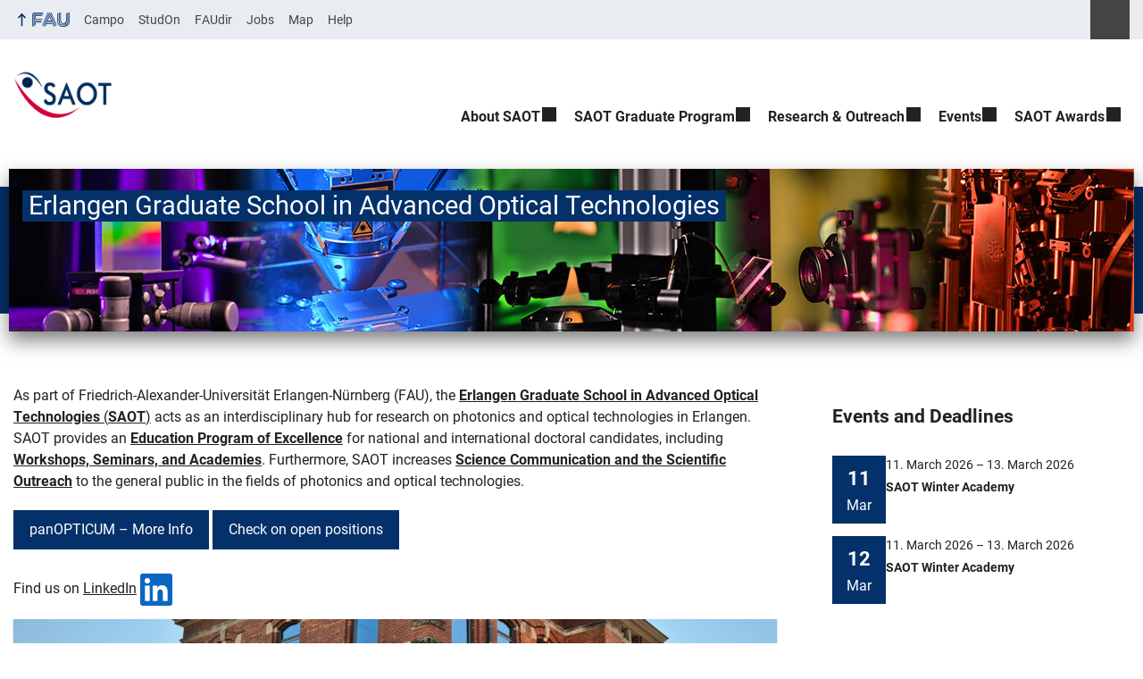

--- FILE ---
content_type: text/html; charset=UTF-8
request_url: https://www.saot.fau.de/
body_size: 14895
content:
<!DOCTYPE html>
<html class="no-js" lang="en-US">
	<head>
		<meta charset="UTF-8">
		<meta name="viewport" content="width=device-width, initial-scale=1.0">
		<title>Erlangen Graduate School in Advanced Optical Technologies</title>
			<style>img:is([sizes="auto" i], [sizes^="auto," i]) { contain-intrinsic-size: 3000px 1500px }</style>
			<link rel="alternate" type="application/rss+xml" title="Erlangen Graduate School in Advanced Optical Technologies - RSS 2.0 Feed" href="https://www.saot.fau.de/feed/">
		
		<!-- The SEO Framework by Sybre Waaijer -->
		<meta name="robots" content="max-snippet:-1,max-image-preview:large,max-video-preview:-1" />
		<link rel="canonical" href="https://www.saot.fau.de/" />
		<meta name="description" content="As part of Friedrich-Alexander-Universität Erlangen-Nürnberg (FAU), the Erlangen Graduate School in Advanced Optical Technologies (SAOT) acts as an…" />
		<meta property="og:type" content="website" />
		<meta property="og:locale" content="en_US" />
		<meta property="og:site_name" content="Erlangen Graduate School in Advanced Optical Technologies" />
		<meta property="og:title" content="Erlangen Graduate School in Advanced Optical Technologies" />
		<meta property="og:description" content="As part of Friedrich-Alexander-Universität Erlangen-Nürnberg (FAU), the Erlangen Graduate School in Advanced Optical Technologies (SAOT) acts as an interdisciplinary hub for research on photonics and…" />
		<meta property="og:url" content="https://www.saot.fau.de/" />
		<meta property="og:image" content="https://www.saot.fau.de/files/2018/10/SAOT.jpg" />
		<meta property="og:image:width" content="1003" />
		<meta property="og:image:height" content="636" />
		<meta name="twitter:card" content="summary_large_image" />
		<meta name="twitter:title" content="Erlangen Graduate School in Advanced Optical Technologies" />
		<meta name="twitter:description" content="As part of Friedrich-Alexander-Universität Erlangen-Nürnberg (FAU), the Erlangen Graduate School in Advanced Optical Technologies (SAOT) acts as an interdisciplinary hub for research on photonics and…" />
		<meta name="twitter:image" content="https://www.saot.fau.de/files/2018/10/SAOT.jpg" />
		<script type="application/ld+json">{"@context":"https://schema.org","@graph":[{"@type":"WebSite","@id":"https://www.saot.fau.de/#/schema/WebSite","url":"https://www.saot.fau.de/","name":"Erlangen Graduate School in Advanced Optical Technologies","inLanguage":"en-US","potentialAction":{"@type":"SearchAction","target":{"@type":"EntryPoint","urlTemplate":"https://www.saot.fau.de/search/{search_term_string}/"},"query-input":"required name=search_term_string"},"publisher":{"@id":"https://www.saot.fau.de/#/schema/Organization"}},{"@type":"WebPage","@id":"https://www.saot.fau.de/","url":"https://www.saot.fau.de/","name":"Erlangen Graduate School in Advanced Optical Technologies","description":"As part of Friedrich-Alexander-Universität Erlangen-Nürnberg (FAU), the Erlangen Graduate School in Advanced Optical Technologies (SAOT) acts as an…","inLanguage":"en-US","isPartOf":{"@id":"https://www.saot.fau.de/#/schema/WebSite"},"breadcrumb":{"@type":"BreadcrumbList","@id":"https://www.saot.fau.de/#/schema/BreadcrumbList","itemListElement":{"@type":"ListItem","position":1,"name":"Erlangen Graduate School in Advanced Optical Technologies"}},"potentialAction":{"@type":"ReadAction","target":"https://www.saot.fau.de/"},"about":{"@id":"https://www.saot.fau.de/#/schema/Organization"}},{"@type":"Organization","@id":"https://www.saot.fau.de/#/schema/Organization","name":"Erlangen Graduate School in Advanced Optical Technologies","url":"https://www.saot.fau.de/","logo":{"@type":"ImageObject","url":"https://www.saot.fau.de/files/2018/11/cropped-SAOT_square_icon-3.png","contentUrl":"https://www.saot.fau.de/files/2018/11/cropped-SAOT_square_icon-3.png","width":1029,"height":557}}]}</script>
		<!-- / The SEO Framework by Sybre Waaijer | 22.41ms meta | 8.51ms boot -->
		
		<link rel="alternate" type="application/rss+xml" title="Erlangen Graduate School in Advanced Optical Technologies &raquo; Feed" href="https://www.saot.fau.de/feed/" />
		<link rel='stylesheet' id='fau-style-css' href='https://www.saot.fau.de/wp-content/themes/FAU-Einrichtungen/style.css?ver=2.6.37' media='all' />
		<link rel='stylesheet' id='fau-style-print-css' href='https://www.saot.fau.de/wp-content/themes/FAU-Einrichtungen/print.css?ver=2.6.37' media='print' />
		<link rel='stylesheet' id='rrze-legal-cookie-css' href='https://www.saot.fau.de/wp-content/plugins/rrze-legal/build/banner.css?ver=2.8.9' media='all' />
		<script src="https://www.saot.fau.de/wp-includes/js/jquery/jquery.min.js?ver=3.7.1" id="jquery-core-js"></script>
		<script src="https://www.saot.fau.de/wp-includes/js/jquery/jquery-migrate.min.js?ver=3.4.1" id="jquery-migrate-js"></script>
		        <style type="text/css">
		            #wpadminbar #wp-admin-bar-wp-logo>.ab-item .ab-icon:before,
		            #wpadminbar .quicklinks li .blavatar:before {
		                content: "\f319";
		                top: 2px;
		            }
		        </style>
		<link rel="dns-prefetch" href="http://www.saot.fau.de" crossorigin>
		<link rel="dns-prefetch" href="https://fau.de" crossorigin>
		<link rel="dns-prefetch" href="https://saot.fau.de" crossorigin>
		<link rel="icon" href="https://www.saot.fau.de/files/2018/11/cropped-SAOT_square_icon-32x32.png" sizes="32x32" />
		<link rel="icon" href="https://www.saot.fau.de/files/2018/11/cropped-SAOT_square_icon-192x192.png" sizes="192x192" />
		<link rel="apple-touch-icon" href="https://www.saot.fau.de/files/2018/11/cropped-SAOT_square_icon-180x180.png" />
		<meta name="msapplication-TileImage" content="https://www.saot.fau.de/files/2018/11/cropped-SAOT_square_icon-270x270.png" />
		<link rel="icon" href="https://www.saot.fau.de/files/2018/11/cropped-SAOT_square_icon-150x150.png" sizes="64x64" />
		<link rel="icon" href="https://www.saot.fau.de/files/2018/11/cropped-SAOT_square_icon-150x150.png" sizes="120x120" />
	</head>
	<body id="top" class="home wp-singular page-template page-template-page-templates page-template-page-start-sub page-template-page-templatespage-start-sub-php page page-id-290 wp-custom-logo wp-embed-responsive wp-theme-FAU-Einrichtungen page-sidebar with-sidebar fau-theme fauorg-fakultaet longtitle slider-autoplay slider-fade blogroll-image-3-2 mainnav-forceclick mainnav-plainview blockeditor-disabled">		<div id="pagewrapper">
			<div id="headerwrapper">
				<nav id="skiplinks" aria-label="Jump links">
					<ul class="jumplinks">
						<li><a href="#maintop" tabindex="0">Skip navigation</a></li>
						<li><a href="#nav" tabindex="0">Skip to navigation</a></li>
						<li><a href="#footer" tabindex="0">Skip to the bottom</a></li>
					</ul>
				</nav>
				<div id="meta">
                    <div class="header-container">
                        <div class="header-row" id="meta-menu">
                            <div class="meta-links-container">
                                <a href="#meta-menu" class="meta-links-trigger meta-links-trigger-open">
                                    <span class="meta-links-trigger-text">Simulate organization breadcrumb open</span>
                                    <span class="meta-links-trigger-icon meta-links-trigger-icon-fau">
                                        <svg height="58" width="153" aria-labelledby="website-title" aria-hidden="true" role="img"><use xlink:href="#fau-logo-2021" class="faubaselogo"/></svg>                                    </span>
                                </a>
                                <a href="#top" class="meta-links-trigger meta-links-trigger-close">
                                    <span class="meta-links-trigger-text">Simulate organization breadcrumb close</span>
                                    <span class="meta-links-trigger-icon"></span>
                                </a>
                            </div>
                            <div class="meta-logo">
                                <div class="branding" itemscope itemtype="http://schema.org/Organization">
                                    <meta itemprop="url" content="https://www.saot.fau.de/files/2018/11/cropped-SAOT_square_icon-3.png"><meta itemprop="name" content="Erlangen Graduate School in Advanced Optical Technologies"><span class="custom-logo-link"><img width="1029" height="557" src="https://www.saot.fau.de/files/2018/11/cropped-SAOT_square_icon-3.png" class="custom-logo" alt="" decoding="async" fetchpriority="high" srcset="https://www.saot.fau.de/files/2018/11/cropped-SAOT_square_icon-3.png 1029w, https://www.saot.fau.de/files/2018/11/cropped-SAOT_square_icon-3-300x162.png 300w, https://www.saot.fau.de/files/2018/11/cropped-SAOT_square_icon-3-768x416.png 768w, https://www.saot.fau.de/files/2018/11/cropped-SAOT_square_icon-3-1024x554.png 1024w, https://www.saot.fau.de/files/2018/11/cropped-SAOT_square_icon-3-277x150.png 277w, https://www.saot.fau.de/files/2018/11/cropped-SAOT_square_icon-3-220x119.png 220w, https://www.saot.fau.de/files/2018/11/cropped-SAOT_square_icon-3-203x110.png 203w, https://www.saot.fau.de/files/2018/11/cropped-SAOT_square_icon-3-140x76.png 140w, https://www.saot.fau.de/files/2018/11/cropped-SAOT_square_icon-3-868x470.png 868w, https://www.saot.fau.de/files/2018/11/cropped-SAOT_square_icon-3-145x78.png 145w" sizes="(max-width: 1029px) 100vw, 1029px" /></span>                                </div>
                            </div>
                        </div>
                        <nav class="meta-links"
                             aria-label="Navigation: More offers">
                            <ul class="orgalist"><li class="fauhome"><a href="https://www.fau.eu"><svg height="16" width="42" aria-labelledby="fau-logo-2021-title-2 fau-logo-2021-desc-2" role="img"><title id="fau-logo-2021-title-2">FAU</title><desc id="fau-logo-2021-desc-2">To the central FAU website</desc><use xlink:href="#fau-logo-2021" class="fau"/></svg></a></li>
</ul>
    <div class="meta-search">
    <div itemscope itemtype="https://schema.org/WebSite">
        <meta itemprop="url" content="/">
        <form itemprop="potentialAction" itemscope itemtype="https://schema.org/SearchAction" id="search-header" role="search" aria-label="Search website" method="get" class="searchform" action="/">
            <label for="headsearchinput">Please enter the search term for searching into the documents of this website:</label>
            <meta itemprop="target" content="/?s={s}">
            <input itemprop="query-input" id="headsearchinput" type="text" value="" name="s" placeholder="Search term" required>
            <input type="hidden" name="post_type[]" value="page"><input type="hidden" name="post_type[]" value="post">            <div class="search-initiate-button"><span class="screen-reader-text">Suche öffnen</span></div>
            <input type="submit" enterkeyhint="search" value="Find">
        </form>
    </div>
</div>

<ul class="meta-nav menu"><li><a data-wpel-link="internal" href="https://campo.fau.de/">Campo</a></li>
<li><a data-wpel-link="internal" href="https://studon.fau.de/">StudOn</a></li>
<li><a data-wpel-link="internal" href="https://faudir.fau.de/">FAUdir</a></li>
<li><a data-wpel-link="internal" href="https://www.jobs.fau.de/">Jobs</a></li>
<li><a data-wpel-link="internal" href="https://karte.fau.de/">Map</a></li>
<li><a data-wpel-link="internal" href="https://www.fau.de/notfall/">Help</a></li>
</ul>
                        </nav>
                    </div>
                </div>
                
                    <header id="header">
                    <div class="header-container">
                        <div class="header-row">
                            <div class="branding" id="logo" itemscope itemtype="http://schema.org/Organization">

                                <p class="sitetitle"><meta itemprop="url" content="https://www.saot.fau.de/files/2018/11/cropped-SAOT_square_icon-3.png"><meta itemprop="name" content="Erlangen Graduate School in Advanced Optical Technologies"><span class="custom-logo-link"><img width="1029" height="557" src="https://www.saot.fau.de/files/2018/11/cropped-SAOT_square_icon-3.png" class="custom-logo" alt="" decoding="async" srcset="https://www.saot.fau.de/files/2018/11/cropped-SAOT_square_icon-3.png 1029w, https://www.saot.fau.de/files/2018/11/cropped-SAOT_square_icon-3-300x162.png 300w, https://www.saot.fau.de/files/2018/11/cropped-SAOT_square_icon-3-768x416.png 768w, https://www.saot.fau.de/files/2018/11/cropped-SAOT_square_icon-3-1024x554.png 1024w, https://www.saot.fau.de/files/2018/11/cropped-SAOT_square_icon-3-277x150.png 277w, https://www.saot.fau.de/files/2018/11/cropped-SAOT_square_icon-3-220x119.png 220w, https://www.saot.fau.de/files/2018/11/cropped-SAOT_square_icon-3-203x110.png 203w, https://www.saot.fau.de/files/2018/11/cropped-SAOT_square_icon-3-140x76.png 140w, https://www.saot.fau.de/files/2018/11/cropped-SAOT_square_icon-3-868x470.png 868w, https://www.saot.fau.de/files/2018/11/cropped-SAOT_square_icon-3-145x78.png 145w" sizes="(max-width: 1029px) 100vw, 1029px" /></span></p>
                            </div>
                                                        <nav class="header-menu" id="nav" aria-label="Main navigation">
                                <a href="#nav" id="mainnav-toggle"><span>Navigation</span></a>
                                <a href="#top" id="mainnav-toggle-close"><span>Navigation close</span></a>
                                <div id="nav-wrapper">
                                <ul class="nav"><li class="level1 has-sub"><a href="https://www.saot.fau.de/about/" class=" menu-item has-sub">About SAOT</a><div class="nav-flyout"><div class="container"><div class="row"><div class="flyout-entries-full column-count-1"><ul class="sub-menu level2"><li><a href="https://www.saot.fau.de/about/overview/" class=" menu-item">Overview</a></li><li><a href="https://www.saot.fau.de/about/academic-profile/" class=" menu-item">Academic Profile</a></li><li><a href="https://www.saot.fau.de/about/management-and-responsibilities/" class=" menu-item">Management and Responsibilities</a></li><li><a href="https://www.saot.fau.de/about/staff/" class=" menu-item">Staff</a></li></ul><a href="https://www.saot.fau.de/about/" class="button-portal">About SAOT</a></div></div></div></div></li><li class="level1 has-sub"><a href="https://www.saot.fau.de/program/" class=" menu-item has-sub">SAOT Graduate Program</a><div class="nav-flyout"><div class="container"><div class="row"><div class="flyout-entries-full column-count-1"><ul class="sub-menu level2"><li><a href="https://www.saot.fau.de/program/program_overview/" class=" menu-item">Program Overview</a></li><li><a href="https://www.saot.fau.de/program/application-and-admission/" class=" menu-item">Application and Admission</a></li><li><a href="https://www.saot.fau.de/program/credit-point-system/" class=" menu-item">Credit Point System</a></li><li><a href="https://www.saot.fau.de/program/mentoring-and-gender-equality/" class=" menu-item">Mentoring and Gender Equality</a></li><li><a href="https://www.saot.fau.de/program/people/" class=" menu-item">People</a></li></ul><a href="https://www.saot.fau.de/program/" class="button-portal">SAOT Graduate Program</a></div></div></div></div></li><li class="level1 has-sub"><a href="https://www.saot.fau.de/research-outreach/" class=" menu-item has-sub">Research &amp; Outreach</a><div class="nav-flyout"><div class="container"><div class="row"><div class="flyout-entries-full column-count-1"><ul class="sub-menu level2"><li><a href="https://www.saot.fau.de/research/saot-science-communication-activities/" class=" menu-item">SAOT Science Communication Activities</a></li><li><a href="https://www.saot.fau.de/research/panopticum/" class=" menu-item">panOPTICUM – Licht und Photonik erleben</a></li><li><a href="https://www.saot.fau.de/research/studiengange/" class=" menu-item">Studiengänge mit Bezug zu Photonik und optischen Technologien</a></li><li><a href="https://www.saot.fau.de/research/publications/" class=" menu-item">SAOT Publications</a></li><li><a href="https://www.saot.fau.de/research/open-positions/" class=" menu-item">Open Positions</a></li></ul><a href="https://www.saot.fau.de/research-outreach/" class="button-portal">Research and Outreach</a></div></div></div></div></li><li class="level1 has-sub"><a href="https://www.saot.fau.de/events_saot/" class=" menu-item has-sub">Events</a><div class="nav-flyout"><div class="container"><div class="row"><div class="flyout-entries-full column-count-1"><ul class="sub-menu level2"><li><a href="https://www.saot.fau.de/events_saot/dates-and-deadlines/" class=" menu-item">Dates and Deadlines</a></li><li><a href="https://www.saot.fau.de/events_saot/upcoming-events/" class=" menu-item">Upcoming Events</a></li><li><a href="https://www.saot.fau.de/events_saot/archive/" class=" menu-item">Archive</a></li></ul><a href="https://www.saot.fau.de/events_saot/" class="button-portal">Events</a></div></div></div></div></li><li class="level1 has-sub"><a href="https://www.saot.fau.de/saot-awards/" class=" menu-item has-sub">SAOT Awards</a><div class="nav-flyout"><div class="container"><div class="row"><div class="flyout-entries-full column-count-1"><ul class="sub-menu level2"><li><a href="https://www.saot.fau.de/saot-awards/young-researcher-award/" class=" menu-item">Young Researcher Award</a></li><li><a href="https://www.saot.fau.de/saot-awards/student-award/" class=" menu-item">Student Award</a></li><li><a href="https://www.saot.fau.de/saot-awards/innovation-award/" class=" menu-item">Innovation Award</a></li><li><a href="https://www.saot.fau.de/saot-awards/award-gallery/" class=" menu-item">Award Gallery</a></li></ul><a href="https://www.saot.fau.de/saot-awards/" class="button-portal">SAOT Awards</a></div></div></div></div></li></ul>                                </div>
                            </nav>
                                                </div>
                    </div>
                </header>
            </div>

    <section id="hero" class="hero-banner">
        <div class="banner" aria-hidden="true" role="presentation">
            <div class="introimg">
                <img src="/files/2022/04/cropped-bannerhp-1260x182.jpg" width="1260" height="182" alt="" srcset="https://www.saot.fau.de/files/2022/04/cropped-bannerhp.jpg 1260w, https://www.saot.fau.de/files/2022/04/cropped-bannerhp-300x43.jpg 300w, https://www.saot.fau.de/files/2022/04/cropped-bannerhp-1024x148.jpg 1024w, https://www.saot.fau.de/files/2022/04/cropped-bannerhp-768x111.jpg 768w, https://www.saot.fau.de/files/2022/04/cropped-bannerhp-480x69.jpg 480w, https://www.saot.fau.de/files/2022/04/cropped-bannerhp-940x136.jpg 940w" sizes="(max-width: 1260px) 100vw, 1260px" loading="lazy">
                <div class="banner-text">
                   <div class="hero-container">
                   <div class="hero-row">

                                              <div class="infobar">				    
                            <p class="sitetitle">Erlangen Graduate School in Advanced Optical Technologies</p>                       </div>
                   </div>		   
                   </div>
                </div>    
            </div>
        </div>
    </section><div id="content" class="start-sub">
    <div class="content-container">
                <div class="content-row">
            <div class="portalpage-content">
                <main>
                    <h1 id="maintop" class="screen-reader-text">
                        Start                    </h1>
                    <p>As part of Friedrich-Alexander-Universität Erlangen-Nürnberg (FAU), the <a href="https://www.saot.fau.de/about/overview/"><strong>Erlangen Graduate School in Advanced Optical Technologies</strong> (<strong>SAOT</strong>)</a> acts as an interdisciplinary hub for research on photonics and optical technologies in Erlangen. SAOT provides an <a href="https://www.saot.fau.de/program/"><strong>Education Program of Excellence</strong></a> for national and international doctoral candidates, including <strong><a href="https://www.saot.fau.de/events_saot/archive/">Workshops, Seminars, and Academies</a></strong>. Furthermore, SAOT increases <a href="https://www.saot.fau.de/research/saot-science-communication-activities/"><strong>Science Communication and the Scientific Outreach</strong></a> to the general public in the fields of photonics and optical technologies.</p>
<p><a class="rrze-elements standard-btn primary-btn" href="https://www.saot.fau.de/panopticum/" style=""><span>panOPTICUM &#8211; More Info</span></a> <a class="rrze-elements standard-btn primary-btn" href="https://www.saot.fau.de/?p=6368" style=""><span>Check on open positions</span></a></p>
<p>Find us on <a href="https://www.linkedin.com/company/saot/">LinkedIn</a> <a href="https://www.linkedin.com/company/saot/" class="media-img media-img"><img decoding="async" class="alignnone wp-image-5265 size-full" src="https://www.saot.fau.de/files/2022/04/path4.png" alt="" width="36" height="36" /></a></p>
<p><img decoding="async" class="aligncenter wp-image-10766 " src="https://www.saot.fau.de/files/2024/09/saot_building_new.jpg" alt="" width="1425" height="239" srcset="https://www.saot.fau.de/files/2024/09/saot_building_new.jpg 2000w, https://www.saot.fau.de/files/2024/09/saot_building_new-300x50.jpg 300w, https://www.saot.fau.de/files/2024/09/saot_building_new-1024x172.jpg 1024w, https://www.saot.fau.de/files/2024/09/saot_building_new-768x129.jpg 768w, https://www.saot.fau.de/files/2024/09/saot_building_new-1536x257.jpg 1536w, https://www.saot.fau.de/files/2024/09/saot_building_new-60x10.jpg 60w, https://www.saot.fau.de/files/2024/09/saot_building_new-140x23.jpg 140w, https://www.saot.fau.de/files/2024/09/saot_building_new-480x80.jpg 480w, https://www.saot.fau.de/files/2024/09/saot_building_new-940x157.jpg 940w" sizes="(max-width: 1425px) 100vw, 1425px" /></p>
<p>&nbsp;</p>
<p>Below, our latest news are listed.</p>
<article class="news-item post has-post-thumbnail" aria-labelledby="aria-13419-23914" itemscope itemtype="http://schema.org/NewsArticle"><h2 id="aria-13419-23914" itemprop="headline"><a itemprop="url" href="/2025/10/28/lange-nacht-der-wissenschaften-2025-panopticum-audimax-br/">Lange Nacht der Wissenschaften 2025: panOPTICUM, Audimax, BR</a></h2><div class="teaser-row"><div class="thumbnailregion"><div aria-hidden="true" role="presentation" class="passpartout" itemprop="image" itemscope itemtype="https://schema.org/ImageObject"><a href="/2025/10/28/lange-nacht-der-wissenschaften-2025-panopticum-audimax-br/" tabindex="-1" class="news-image"><img src="/files/2025/10/panOPTICUM-461x320.jpg" width="461" height="320" alt="Towards entry &quot;Lange Nacht der Wissenschaften 2025: panOPTICUM, Audimax, BR&quot;" srcset="https://www.saot.fau.de/files/2025/10/panOPTICUM-461x320.jpg 461w, https://www.saot.fau.de/files/2025/10/panOPTICUM-300x208.jpg 300w, https://www.saot.fau.de/files/2025/10/panOPTICUM-1024x711.jpg 1024w, https://www.saot.fau.de/files/2025/10/panOPTICUM-768x533.jpg 768w, https://www.saot.fau.de/files/2025/10/panOPTICUM-60x42.jpg 60w, https://www.saot.fau.de/files/2025/10/panOPTICUM-346x240.jpg 346w, https://www.saot.fau.de/files/2025/10/panOPTICUM-677x470.jpg 677w, https://www.saot.fau.de/files/2025/10/panOPTICUM.jpg 1380w" sizes="(max-width: 461px) 100vw, 461px" itemprop="thumbnailUrl" loading="lazy"></a><meta itemprop="url" content="https://www.saot.fau.de/files/2025/10/panOPTICUM-461x320.jpg"><meta itemprop="width" content="480"><meta itemprop="height" content="320"></div></div><div class="teaserregion"><p itemprop="description">At the Long Night of Sciences last Saturday, SAOT was involved threefold:

More than 600 people visited our panOPTICUM to learn about photonics and optical technologies. We were honored to welcome Bavarian Minister of the Interior Joachim Herrmann as a special guest. Thank you all for your curiosi...</p></div></div><meta itemprop="author" content="SAOT - Erlangen Graduate School in Advanced Optical Technologies "><div class="news-meta"><span class="news-meta-date" itemprop="datePublished" content="2025-10-28T14:42:35+01:00"> 28. October 2025 </span><span class="news-meta-categories"> Category: <a href="https://www.saot.fau.de/category/news/">News</a></span> <div class="continue"><a aria-hidden="true" tabindex="-1" class="read-more-link" href="/2025/10/28/lange-nacht-der-wissenschaften-2025-panopticum-audimax-br/" title="Lange Nacht der Wissenschaften 2025: panOPTICUM, Audimax, BR">Continue</a></div></div><div itemprop="publisher" itemscope itemtype="https://schema.org/Organization"><meta itemprop="name" content="Erlangen Graduate School in Advanced Optical Technologies"><meta itemprop="url" content="https://www.saot.fau.de/"></div></article><article class="news-item post has-post-thumbnail" aria-labelledby="aria-12910-15957" itemscope itemtype="http://schema.org/NewsArticle"><h2 id="aria-12910-15957" itemprop="headline"><a itemprop="url" href="/2025/08/07/saot-summer-academy-2025-in-waischenfeld/">SAOT Summer Academy 2025 in Waischenfeld</a></h2><div class="teaser-row"><div class="thumbnailregion"><div aria-hidden="true" role="presentation" class="passpartout" itemprop="image" itemscope itemtype="https://schema.org/ImageObject"><a href="/2025/08/07/saot-summer-academy-2025-in-waischenfeld/" tabindex="-1" class="news-image"><img src="/files/2025/08/IMG_4746-1-427x320.jpg" width="427" height="320" alt="Towards entry &quot;SAOT Summer Academy 2025 in Waischenfeld&quot;" srcset="https://www.saot.fau.de/files/2025/08/IMG_4746-1-427x320.jpg 427w, https://www.saot.fau.de/files/2025/08/IMG_4746-1-300x225.jpg 300w, https://www.saot.fau.de/files/2025/08/IMG_4746-1-1024x768.jpg 1024w, https://www.saot.fau.de/files/2025/08/IMG_4746-1-768x576.jpg 768w, https://www.saot.fau.de/files/2025/08/IMG_4746-1-1536x1152.jpg 1536w, https://www.saot.fau.de/files/2025/08/IMG_4746-1-2048x1536.jpg 2048w, https://www.saot.fau.de/files/2025/08/IMG_4746-1-60x45.jpg 60w, https://www.saot.fau.de/files/2025/08/IMG_4746-1-320x240.jpg 320w, https://www.saot.fau.de/files/2025/08/IMG_4746-1-627x470.jpg 627w" sizes="(max-width: 427px) 100vw, 427px" itemprop="thumbnailUrl" loading="lazy"></a><meta itemprop="url" content="https://www.saot.fau.de/files/2025/08/IMG_4746-1-427x320.jpg"><meta itemprop="width" content="480"><meta itemprop="height" content="320"></div></div><div class="teaserregion"><p itemprop="description">The SAOT Summer Academy 2025 brought together bright minds in the stunning landscape of Franconian Switzerland for a week of cutting-edge science and adventure. A standout moment was Dr. Rose Mary’s course, “Femtosecond Laser Micromachining: From Fundamentals to Applications,” which brilliantly brid...</p></div></div><meta itemprop="author" content="SAOT - Erlangen Graduate School in Advanced Optical Technologies "><div class="news-meta"><span class="news-meta-date" itemprop="datePublished" content="2025-08-07T15:34:41+02:00"> 7. August 2025 </span><span class="news-meta-categories"> Category: <a href="https://www.saot.fau.de/category/news/">News</a></span> <div class="continue"><a aria-hidden="true" tabindex="-1" class="read-more-link" href="/2025/08/07/saot-summer-academy-2025-in-waischenfeld/" title="SAOT Summer Academy 2025 in Waischenfeld">Continue</a></div></div><div itemprop="publisher" itemscope itemtype="https://schema.org/Organization"><meta itemprop="name" content="Erlangen Graduate School in Advanced Optical Technologies"><meta itemprop="url" content="https://www.saot.fau.de/"></div></article><article class="news-item post has-post-thumbnail" aria-labelledby="aria-12693-19168" itemscope itemtype="http://schema.org/NewsArticle"><h2 id="aria-12693-19168" itemprop="headline"><a itemprop="url" href="/2025/07/01/prism-summer-school-2025/">PRISM Summer School 2025</a></h2><div class="teaser-row"><div class="thumbnailregion"><div aria-hidden="true" role="presentation" class="passpartout" itemprop="image" itemscope itemtype="https://schema.org/ImageObject"><a href="/2025/07/01/prism-summer-school-2025/" tabindex="-1" class="news-image"><img src="/files/2025/07/SuSc2025-473x320.jpg" width="473" height="320" alt="Towards entry &quot;PRISM Summer School 2025&quot;" srcset="https://www.saot.fau.de/files/2025/07/SuSc2025-473x320.jpg 473w, https://www.saot.fau.de/files/2025/07/SuSc2025-300x203.jpg 300w, https://www.saot.fau.de/files/2025/07/SuSc2025-1024x692.jpg 1024w, https://www.saot.fau.de/files/2025/07/SuSc2025-768x519.jpg 768w, https://www.saot.fau.de/files/2025/07/SuSc2025-60x41.jpg 60w, https://www.saot.fau.de/files/2025/07/SuSc2025-140x95.jpg 140w, https://www.saot.fau.de/files/2025/07/SuSc2025-355x240.jpg 355w, https://www.saot.fau.de/files/2025/07/SuSc2025-695x470.jpg 695w, https://www.saot.fau.de/files/2025/07/SuSc2025.jpg 1500w" sizes="(max-width: 473px) 100vw, 473px" itemprop="thumbnailUrl" loading="lazy"></a><meta itemprop="url" content="https://www.saot.fau.de/files/2025/07/SuSc2025-473x320.jpg"><meta itemprop="width" content="480"><meta itemprop="height" content="320"></div></div><div class="teaserregion"><p itemprop="description">Erlangen, June 2025 – This year’s Summer School offered a dynamic platform for cultural and academic exchange between doctoral candidates from the Erlangen Graduate School in Advanced Optical Technologies (SAOT) and their fellow researchers from Princeton, Rowan, and Rutgers universities in the USA....</p></div></div><meta itemprop="author" content="SAOT - Erlangen Graduate School in Advanced Optical Technologies "><div class="news-meta"><span class="news-meta-date" itemprop="datePublished" content="2025-07-01T09:40:10+02:00"> 1. July 2025 </span><span class="news-meta-categories"> Category: <a href="https://www.saot.fau.de/category/news/">News</a></span> <div class="continue"><a aria-hidden="true" tabindex="-1" class="read-more-link" href="/2025/07/01/prism-summer-school-2025/" title="PRISM Summer School 2025">Continue</a></div></div><div itemprop="publisher" itemscope itemtype="https://schema.org/Organization"><meta itemprop="name" content="Erlangen Graduate School in Advanced Optical Technologies"><meta itemprop="url" content="https://www.saot.fau.de/"></div></article><article class="news-item post has-post-thumbnail" aria-labelledby="aria-11928-22097" itemscope itemtype="http://schema.org/NewsArticle"><h2 id="aria-11928-22097" itemprop="headline"><a itemprop="url" href="/2025/02/25/saot-winter-academy-2025-in-munich/">SAOT Winter Academy 2025 in Munich</a></h2><div class="teaser-row"><div class="thumbnailregion"><div aria-hidden="true" role="presentation" class="passpartout" itemprop="image" itemscope itemtype="https://schema.org/ImageObject"><a href="/2025/02/25/saot-winter-academy-2025-in-munich/" tabindex="-1" class="news-image"><img src="/files/2025/02/IMG_2445-427x320.jpg" width="427" height="320" alt="Towards entry &quot;SAOT Winter Academy 2025 in Munich&quot;" srcset="https://www.saot.fau.de/files/2025/02/IMG_2445-427x320.jpg 427w, https://www.saot.fau.de/files/2025/02/IMG_2445-300x225.jpg 300w, https://www.saot.fau.de/files/2025/02/IMG_2445-1024x768.jpg 1024w, https://www.saot.fau.de/files/2025/02/IMG_2445-768x576.jpg 768w, https://www.saot.fau.de/files/2025/02/IMG_2445-60x45.jpg 60w, https://www.saot.fau.de/files/2025/02/IMG_2445-140x105.jpg 140w, https://www.saot.fau.de/files/2025/02/IMG_2445-320x240.jpg 320w, https://www.saot.fau.de/files/2025/02/IMG_2445-627x470.jpg 627w, https://www.saot.fau.de/files/2025/02/IMG_2445.jpg 1333w" sizes="(max-width: 427px) 100vw, 427px" itemprop="thumbnailUrl" loading="lazy"></a><meta itemprop="url" content="https://www.saot.fau.de/files/2025/02/IMG_2445-427x320.jpg"><meta itemprop="width" content="480"><meta itemprop="height" content="320"></div></div><div class="teaserregion"><p itemprop="description">Our week at the SAOT Winter Academy in Munich was completed, and we want to take a moment to express our sincere gratitude to all of you who participated! We hope you’ve found the course both informative and engaging, enjoyed the collaborative group activities, and had the chance to connect with fel...</p></div></div><meta itemprop="author" content="SAOT - Erlangen Graduate School in Advanced Optical Technologies "><div class="news-meta"><span class="news-meta-date" itemprop="datePublished" content="2025-02-25T16:16:42+01:00"> 25. February 2025 </span><span class="news-meta-categories"> Category: <a href="https://www.saot.fau.de/category/news/">News</a></span> <div class="continue"><a aria-hidden="true" tabindex="-1" class="read-more-link" href="/2025/02/25/saot-winter-academy-2025-in-munich/" title="SAOT Winter Academy 2025 in Munich">Continue</a></div></div><div itemprop="publisher" itemscope itemtype="https://schema.org/Organization"><meta itemprop="name" content="Erlangen Graduate School in Advanced Optical Technologies"><meta itemprop="url" content="https://www.saot.fau.de/"></div></article><article class="news-item post has-post-thumbnail" aria-labelledby="aria-11854-14024" itemscope itemtype="http://schema.org/NewsArticle"><h2 id="aria-11854-14024" itemprop="headline"><a itemprop="url" href="/2025/02/13/fauwissenwollen-quantum-physics-panopticum/">#FAUwissenwollen: Quantum physics @ panOPTICUM</a></h2><div class="teaser-row"><div class="thumbnailregion"><div aria-hidden="true" role="presentation" class="passpartout" itemprop="image" itemscope itemtype="https://schema.org/ImageObject"><a href="/2025/02/13/fauwissenwollen-quantum-physics-panopticum/" tabindex="-1" class="news-image"><img src="/files/2025/02/panOPTICUM2-427x320.jpeg" width="427" height="320" alt="Towards entry &quot;#FAUwissenwollen: Quantum physics @ panOPTICUM&quot;" srcset="https://www.saot.fau.de/files/2025/02/panOPTICUM2-427x320.jpeg 427w, https://www.saot.fau.de/files/2025/02/panOPTICUM2-300x225.jpeg 300w, https://www.saot.fau.de/files/2025/02/panOPTICUM2-1024x768.jpeg 1024w, https://www.saot.fau.de/files/2025/02/panOPTICUM2-768x576.jpeg 768w, https://www.saot.fau.de/files/2025/02/panOPTICUM2-1536x1152.jpeg 1536w, https://www.saot.fau.de/files/2025/02/panOPTICUM2-60x45.jpeg 60w, https://www.saot.fau.de/files/2025/02/panOPTICUM2-140x105.jpeg 140w, https://www.saot.fau.de/files/2025/02/panOPTICUM2-320x240.jpeg 320w, https://www.saot.fau.de/files/2025/02/panOPTICUM2-627x470.jpeg 627w, https://www.saot.fau.de/files/2025/02/panOPTICUM2.jpeg 2048w" sizes="(max-width: 427px) 100vw, 427px" itemprop="thumbnailUrl" loading="lazy"></a><meta itemprop="url" content="https://www.saot.fau.de/files/2025/02/panOPTICUM2-427x320.jpeg"><meta itemprop="width" content="480"><meta itemprop="height" content="320"></div></div><div class="teaserregion"><p itemprop="description">How did quantum physics evolve? Last Monday in our panOPTICUM, more than 150 guests joined us on our journey to the origins of quantum theory more than 100 years ago. Curious? See the video below:




&nbsp;

</p></div></div><meta itemprop="author" content="SAOT - Erlangen Graduate School in Advanced Optical Technologies "><div class="news-meta"><span class="news-meta-date" itemprop="datePublished" content="2025-02-13T11:37:03+01:00"> 13. February 2025 </span><span class="news-meta-categories"> Category: <a href="https://www.saot.fau.de/category/news/">News</a></span> <div class="continue"><a aria-hidden="true" tabindex="-1" class="read-more-link" href="/2025/02/13/fauwissenwollen-quantum-physics-panopticum/" title="#FAUwissenwollen: Quantum physics @ panOPTICUM">Continue</a></div></div><div itemprop="publisher" itemscope itemtype="https://schema.org/Organization"><meta itemprop="name" content="Erlangen Graduate School in Advanced Optical Technologies"><meta itemprop="url" content="https://www.saot.fau.de/"></div></article><div class="news-more-links">
	<a class="news-more" href="https://www.saot.fau.de/category/news/">Older Posts</a><a class="news-rss" href="https://www.saot.fau.de/category/news/feed/">RSS</a></div>
                    </main>

            </div>
                    <aside class="portalpage-sidebar" aria-label="Sidebar">
        <div class="widget">
<h2>Events and Deadlines</h2>
<p><div class="rrze-calendar"><ul class="events-list"><li class="event-item" itemscope itemtype="https://schema.org/Event"><div class="event-date"><div class="day-month"><div class="day">11</div><div class="month">Mar</div></div></div><div class="event-info"><div class="event-time">11. March 2026 &ndash; 13. March 2026</div><div class="event-title" itemprop="name"><a href="https://www.saot.fau.de/events/saot-winter-academy/">SAOT Winter Academy</a></div><div class="event-location"></div><meta itemprop="startDate" content="2026-03-10T23:00:00+00:00" /><meta itemprop="endDate" content="2026-03-12T23:00:00+00:00" /></div></li><li class="event-item" itemscope itemtype="https://schema.org/Event"><div class="event-date"><div class="day-month"><div class="day">12</div><div class="month">Mar</div></div></div><div class="event-info"><div class="event-time">11. March 2026 &ndash; 13. March 2026</div><div class="event-title" itemprop="name"><a href="https://www.saot.fau.de/events/saot-winter-academy/">SAOT Winter Academy</a></div><div class="event-location"></div><meta itemprop="startDate" content="2026-03-10T23:00:00+00:00" /><meta itemprop="endDate" content="2026-03-12T23:00:00+00:00" /></div></li></ul></div></p>
</div>
<div class="widget quicklinks">
<h2>Quick Links</h2>
<ul>
	<li><a href="https://www.maot.studium.fau.de/">MAOT</a></li>
	<li><a href="https://www.fau.de/graduiertenzentrum/">FAU Graduate Center</a></li>
	<li><a href="http://www.sz.uni-erlangen.de/">FAU Language Center</a></li>
	<li><a href="https://www.familienservice.fau.de/">FAU Family Service</a></li>
</ul>
</div>
        </aside>
        


        </div>
       <hr><nav aria-label="Partners" class="imagelink slide dots adaptiveHeight"><div class="imagelink-container  slider-for-2108959303"><div class="slick-item"><a rel="nofollow" href="https://www.aot-tp.tf.fau.de/"><img src="/files/2018/11/AOT-TP.png" width="1375" height="520" alt="AOT-TP" srcset="https://www.saot.fau.de/files/2018/11/AOT-TP.png 1375w, https://www.saot.fau.de/files/2018/11/AOT-TP-300x113.png 300w, https://www.saot.fau.de/files/2018/11/AOT-TP-768x290.png 768w, https://www.saot.fau.de/files/2018/11/AOT-TP-1024x387.png 1024w, https://www.saot.fau.de/files/2018/11/AOT-TP-220x83.png 220w, https://www.saot.fau.de/files/2018/11/AOT-TP-140x53.png 140w, https://www.saot.fau.de/files/2018/11/AOT-TP-940x355.png 940w, https://www.saot.fau.de/files/2018/11/AOT-TP-145x55.png 145w" sizes="(max-width: 1375px) 100vw, 1375px" loading="lazy"></a></div><div class="slick-item"><a rel="nofollow" href="https://www.mentoring.fau.de/"><img src="/files/2018/11/ariadne.jpg" width="1344" height="1332" alt="Ariadne" srcset="https://www.saot.fau.de/files/2018/11/ariadne.jpg 1344w, https://www.saot.fau.de/files/2018/11/ariadne-150x150.jpg 150w, https://www.saot.fau.de/files/2018/11/ariadne-300x297.jpg 300w, https://www.saot.fau.de/files/2018/11/ariadne-768x761.jpg 768w, https://www.saot.fau.de/files/2018/11/ariadne-1024x1015.jpg 1024w, https://www.saot.fau.de/files/2018/11/ariadne-151x150.jpg 151w, https://www.saot.fau.de/files/2018/11/ariadne-148x147.jpg 148w, https://www.saot.fau.de/files/2018/11/ariadne-111x110.jpg 111w, https://www.saot.fau.de/files/2018/11/ariadne-202x200.jpg 202w, https://www.saot.fau.de/files/2018/11/ariadne-474x470.jpg 474w, https://www.saot.fau.de/files/2018/11/ariadne-121x120.jpg 121w" sizes="(max-width: 1344px) 100vw, 1344px" loading="lazy"></a></div><div class="slick-item"><a rel="nofollow" href="https://www.blz.org/index.php?id=home"><img src="/files/2018/11/blz.jpg" width="270" height="140" alt="BLZ" srcset="https://www.saot.fau.de/files/2018/11/blz.jpg 270w, https://www.saot.fau.de/files/2018/11/blz-220x114.jpg 220w, https://www.saot.fau.de/files/2018/11/blz-212x110.jpg 212w, https://www.saot.fau.de/files/2018/11/blz-140x73.jpg 140w, https://www.saot.fau.de/files/2018/11/blz-145x75.jpg 145w" sizes="(max-width: 270px) 100vw, 270px" loading="lazy"></a></div><div class="slick-item"><a rel="nofollow" href="https://www.familienservice.fau.de/"><img src="/files/2018/11/familienservice.gif" width="232" height="90" alt="Familienservice" loading="lazy"></a></div><div class="slick-item"><a rel="nofollow" href="https://www.familienservice.fau.de/"><img src="/files/2020/02/F3G_Logo_blau.jpg" width="843" height="741" alt="F3G" srcset="https://www.saot.fau.de/files/2020/02/F3G_Logo_blau.jpg 843w, https://www.saot.fau.de/files/2020/02/F3G_Logo_blau-300x264.jpg 300w, https://www.saot.fau.de/files/2020/02/F3G_Logo_blau-768x675.jpg 768w, https://www.saot.fau.de/files/2020/02/F3G_Logo_blau-273x240.jpg 273w, https://www.saot.fau.de/files/2020/02/F3G_Logo_blau-364x320.jpg 364w, https://www.saot.fau.de/files/2020/02/F3G_Logo_blau-535x470.jpg 535w" sizes="(max-width: 843px) 100vw, 843px" loading="lazy"></a></div><div class="slick-item"><a rel="nofollow" href="https://www.fau.de/graduiertenzentrum/"><img src="/files/2018/11/graduate_center.jpg" width="458" height="229" alt="Graduate Center" srcset="https://www.saot.fau.de/files/2018/11/graduate_center.jpg 458w, https://www.saot.fau.de/files/2018/11/graduate_center-300x150.jpg 300w, https://www.saot.fau.de/files/2018/11/graduate_center-220x110.jpg 220w, https://www.saot.fau.de/files/2018/11/graduate_center-140x70.jpg 140w, https://www.saot.fau.de/files/2018/11/graduate_center-145x73.jpg 145w" sizes="(max-width: 458px) 100vw, 458px" loading="lazy"></a></div><div class="slick-item"><a rel="nofollow" href="https://de-de.facebook.com/hbaromegaerlangen/?ref=page_internal"><img src="/files/2018/11/hbar.gif" width="460" height="164" alt="HBAR" loading="lazy"></a></div><div class="slick-item"><a rel="nofollow" href="https://www.iisb.fraunhofer.de/"><img src="/files/2018/11/iisb.jpg" width="422" height="119" alt="IISB" srcset="https://www.saot.fau.de/files/2018/11/iisb.jpg 422w, https://www.saot.fau.de/files/2018/11/iisb-300x85.jpg 300w, https://www.saot.fau.de/files/2018/11/iisb-220x62.jpg 220w, https://www.saot.fau.de/files/2018/11/iisb-140x39.jpg 140w, https://www.saot.fau.de/files/2018/11/iisb-145x41.jpg 145w" sizes="(max-width: 422px) 100vw, 422px" loading="lazy"></a></div><div class="slick-item"><a rel="nofollow" href="http://www.sz.uni-erlangen.de/"><img src="/files/2018/11/language_center.jpg" width="283" height="93" alt="Language Center" srcset="https://www.saot.fau.de/files/2018/11/language_center.jpg 283w, https://www.saot.fau.de/files/2018/11/language_center-220x72.jpg 220w, https://www.saot.fau.de/files/2018/11/language_center-140x46.jpg 140w, https://www.saot.fau.de/files/2018/11/language_center-145x48.jpg 145w" sizes="(max-width: 283px) 100vw, 283px" loading="lazy"></a></div><div class="slick-item"><a rel="nofollow" href="https://www.lia.org/"><img src="/files/2018/11/lia.jpg" width="800" height="193" alt="LIA" srcset="https://www.saot.fau.de/files/2018/11/lia.jpg 800w, https://www.saot.fau.de/files/2018/11/lia-300x72.jpg 300w, https://www.saot.fau.de/files/2018/11/lia-768x185.jpg 768w, https://www.saot.fau.de/files/2018/11/lia-220x53.jpg 220w, https://www.saot.fau.de/files/2018/11/lia-140x34.jpg 140w, https://www.saot.fau.de/files/2018/11/lia-145x35.jpg 145w" sizes="(max-width: 800px) 100vw, 800px" loading="lazy"></a></div><div class="slick-item"><a rel="nofollow" href="https://www.maot.studium.fau.de/"><img src="/files/2018/11/MAOT.gif" width="252" height="154" alt="MAOT" loading="lazy"></a></div><div class="slick-item"><a rel="nofollow" href="https://www.mpl.mpg.de"><img src="/files/2018/11/mpl.jpg" width="525" height="394" alt="MPL" srcset="https://www.saot.fau.de/files/2018/11/mpl.jpg 525w, https://www.saot.fau.de/files/2018/11/mpl-300x225.jpg 300w, https://www.saot.fau.de/files/2018/11/mpl-200x150.jpg 200w, https://www.saot.fau.de/files/2018/11/mpl-196x147.jpg 196w, https://www.saot.fau.de/files/2018/11/mpl-147x110.jpg 147w, https://www.saot.fau.de/files/2018/11/mpl-266x200.jpg 266w, https://www.saot.fau.de/files/2018/11/mpl-140x105.jpg 140w, https://www.saot.fau.de/files/2018/11/mpl-145x109.jpg 145w" sizes="(max-width: 525px) 100vw, 525px" loading="lazy"></a></div><div class="slick-item"><a rel="nofollow" href="http://spie.org/x1742.xml?chapter_id=1046971"><img src="/files/2018/11/spie.jpg" width="500" height="164" alt="SPIE" srcset="https://www.saot.fau.de/files/2018/11/spie.jpg 500w, https://www.saot.fau.de/files/2018/11/spie-300x98.jpg 300w, https://www.saot.fau.de/files/2018/11/spie-220x72.jpg 220w, https://www.saot.fau.de/files/2018/11/spie-140x46.jpg 140w, https://www.saot.fau.de/files/2018/11/spie-145x48.jpg 145w" sizes="(max-width: 500px) 100vw, 500px" loading="lazy"></a></div><div class="slick-item"><a rel="nofollow" href="https://www.stmwk.bayern.de/"><img src="/files/2020/04/logo_stmwk.jpg" width="344" height="146" alt="StMWK" srcset="https://www.saot.fau.de/files/2020/04/logo_stmwk.jpg 344w, https://www.saot.fau.de/files/2020/04/logo_stmwk-300x127.jpg 300w" sizes="(max-width: 344px) 100vw, 344px" loading="lazy"></a></div><div class="slick-item"><a rel="nofollow" href="https://www.zae-bayern.de/index.php"><img src="/files/2018/11/zae.jpg" width="273" height="273" alt="ZAE" srcset="https://www.saot.fau.de/files/2018/11/zae.jpg 273w, https://www.saot.fau.de/files/2018/11/zae-150x150.jpg 150w, https://www.saot.fau.de/files/2018/11/zae-147x147.jpg 147w, https://www.saot.fau.de/files/2018/11/zae-110x110.jpg 110w, https://www.saot.fau.de/files/2018/11/zae-200x200.jpg 200w, https://www.saot.fau.de/files/2018/11/zae-120x120.jpg 120w" sizes="(max-width: 273px) 100vw, 273px" loading="lazy"></a></div></div></nav>    </div>
</div>


	<footer id="footer">
		<div class="container">
            

			<div class="footer-row">
				<div class="footer-logo fau">
					<svg height="55" width="144"><use xlink:href="#fau-logo-2021" class="fau-logo-footer"/></svg>				</div>
				<div class="footer-address">
					<address itemscope itemtype="http://schema.org/PostalAddress">
						<meta itemprop="name" content="SAOT - Erlangen Graduate School in Advanced Optical Technologies ">
						<span>SAOT - Erlangen Graduate School in Advanced Optical Technologies</span><br>
						<span itemprop="streetAddress">Konrad-Zuse-Straße 3</span><br>
						<span itemprop="postalCode">91052</span> <span itemprop="addressLocality">Erlangen</span><br>
						<span itemprop="addressCountry"></span>   
					</address>
			   	</div>
		    <div class="footer-meta">
			<nav aria-label="Contact, imprint and additional information">
			    <ul id="footer-nav" class="menu"><li class="tos menu-item menu-item-type-custom menu-item-object-custom menu-item-4654"><a href="https://www.saot.fau.de/imprint">Imprint</a></li>
<li class="tos menu-item menu-item-type-custom menu-item-object-custom menu-item-4655"><a href="https://www.saot.fau.de/privacy">Privacy</a></li>
<li class="tos menu-item menu-item-type-custom menu-item-object-custom menu-item-4656"><a href="https://www.saot.fau.de/accessibility">Accessibility</a></li>
<li class="menu-item menu-item-type-post_type menu-item-object-page menu-item-4657"><a href="https://www.saot.fau.de/contact-and-find-us/">Contact and Find Us</a></li>
<li class="menu-item menu-item-type-post_type menu-item-object-page menu-item-4658"><a href="https://www.saot.fau.de/press-and-downloads/">Press and Downloads</a></li>
</ul>			</nav>
			<nav class="svg-socialmedia round hoverbg" aria-label="Social media"><div itemscope itemtype="http://schema.org/Organization"><meta itemprop="name" content="Erlangen Graduate School in Advanced Optical Technologies"><meta itemprop="url" content="https://www.saot.fau.de/"><ul><li class="social-facebook"><a data-wpel-link="internal" itemprop="sameAs" href="https://de-de.facebook.com/Uni.Erlangen.Nuernberg">Facebook</a></li><li class="social-iconbyurl"><a data-wpel-link="internal" itemprop="sameAs" href="https://www.saot.fau.de/feed/">RSS Feed</a></li><li class="social-twitter"><a data-wpel-link="internal" itemprop="sameAs" href="https://twitter.com/UniFAU">Twitter</a></li><li class="social-xing"><a data-wpel-link="internal" itemprop="sameAs" href="https://www.xing.com/net/alumnifau">Xing</a></li></ul></div></nav>		    </div>
		</div>
	    </div>
	    <a href="#pagewrapper" class="top-link"><span class="arrow-up"></span><span class="screen-reader-text">Up</span></a>
	</footer>
    </div> 
	<script type="speculationrules">
{"prefetch":[{"source":"document","where":{"and":[{"href_matches":"\/*"},{"not":{"href_matches":["\/wp-*.php","\/wp-admin\/*","\/files\/*","\/wp-content\/*","\/wp-content\/plugins\/*","\/wp-content\/themes\/FAU-Einrichtungen\/*","\/*\\?(.+)"]}},{"not":{"selector_matches":"a[rel~=\"nofollow\"]"}},{"not":{"selector_matches":".no-prefetch, .no-prefetch a"}}]},"eagerness":"conservative"}]}
</script>

<svg class="fau-svg-definitions" version="1.1" xmlns="http://www.w3.org/2000/svg" xmlns:xlink="http://www.w3.org/1999/xlink">
	<symbol id="fau-logo-2021" viewBox="0 0 479 183"><g id="Logo" transform="matrix(1 0 0 1 0 -2)"><path d="M0 19.1 L9.3 9.8 L9.3 178.1 L0 178.1 Z M27.8 11.3 L139 11.3 L139 2 L18.5 2 L18.5 11.3 L18.5 113.3 L120.9 113.3 L120.9 104 L27.8 104 Z M134.9 85.4 L46.3 85.4 L46.3 48.3 L122 48.3 L131.3 39 L46.3 39 L46.3 29.7 L139 29.7 L139 20.4 L46.3 20.4 L37 20.4 L37 94.5 L125.6 94.5 Z M18.5 127.1 L18.5 178.1 L27.8 178.1 L27.8 131.8 L37.1 131.8 L37.1 170.4 L46.4 161.1 L46.4 131.8 L121 131.8 L121 122.5 L18.5 122.5 Z M469.8 2 L469.8 108.6 C469.8 133.4 458.7 154.7 432.9 171.1 L432.7 170.8 C449.7 157.3 460.5 140.1 460.5 117.7 L460.5 2 L451.2 2 L451.2 117.5 C451.2 150.8 424.2 175.7 391 175.7 C357.8 175.7 330.8 150.7 330.8 117.5 L330.8 9.8 L321.5 19.1 L321.5 117.8 C321.5 156.2 352.6 185 391 185 C391.9 185 400.3 185 400.3 185 C438.1 185 479.1 157.1 479.1 108.8 C479.1 108.8 479.1 2.1 479.1 2.1 L469.8 2.1 Z M391 166.5 C419.1 166.5 442 145.7 442 117.5 L442 117.5 L442 9.8 L432.7 19.1 L432.7 108.6 C432.7 126.5 418.2 138.7 400.3 138.7 C382.4 138.7 367.9 126.5 367.9 108.6 L367.9 2 L358.6 2 L358.6 108.6 C358.6 131.6 377.3 148 400.3 148 C409.7 148 421.2 143.3 428.9 135.2 L429.1 135.5 C421.8 149 408.4 157.3 391 157.3 C368.1 157.3 349.5 140.7 349.3 117.9 L349.3 117.9 L349.3 2 L340 2 L340 117.9 L340 117.9 C340.2 145.8 363 166.5 391 166.5 Z M185.1 122.5 L161.7 178.1 L171 178.1 L171 178.1 L171 178.1 L182.7 150.3 L261.2 150.3 L272.9 178.1 L282.2 178.1 L266.5 141 L186.5 141 L190.4 131.7 L271.8 131.7 L291.3 178 L300.6 178 L277.2 122.4 L185.1 122.4 Z M198.7 2 L130.6 163.6 L136.5 171.6 L208 2 Z M235.8 2 L307.2 171.6 L313.1 163.6 L245 2 Z M179.7 113.2 L152.3 178.1 L143 178.1 L212.6 13 L250.9 103.9 L260.2 103.9 L217.2 2 L226.5 2 L273.3 113.2 Z M221.9 57.1 L202.1 104 L241.6 104 Z M183.6 104 L192.9 104 L217.3 46.1 L212.7 35.1 Z"/></g></symbol>
</svg>
<script type="text/javascript">jQuery(document).ready(function($) {$('.slider-for-2108959303').slick({ slidesToScroll: 1, focusOnSelect: true, adaptiveHeight: true, slidesToShow: 4, dots: true, autoplay: false, responsive: [{ breakpoint: 768, settings: {arrows: false,slidesToShow: 3 }},{breakpoint: 480,settings: {arrows: false,slidesToShow: 1 }}]});
});</script><!--googleoff: all-->
<div data-nosnippet><script id="RRZELegalBannerWrap" type="text/template"><div id="RRZELegalBanner" class="RRZELegal" role="dialog" aria-labelledby="BannerTextHeadline" aria-describedby="BannerTextDescription" aria-modal="true"> <div class="middle-center" style="display: none;"> <div class="_rrzelegal-box-wrap"> <div class="_rrzelegal-box _rrzelegal-box-advanced"> <div class="cookie-box"> <div class="container"> <div class="row"> <div class="col-12"> <div class="_rrzelegal-flex-center"> <span role="heading" aria-level="3" class="_rrzelegal-h3" id="BannerTextHeadline"> Privacy Settings </span> </div> <p id="BannerTextDescription"> <p>Our website uses cookies and similar technologies.</p> <p>Some cookies are necessary for visiting this website, i.e. essential. Otherwise, without these cookies, your end device would not be able to remember your privacy choices, for example.</p> <p>If you agree, we also use cookies and data to measure your interactions with our website or to integrate external media (e.g. videos).</p> <p>You can view and withdraw your consent at any time at <a href="https://www.saot.fau.de/privacy/" tabindex="0">Privacy policy</a>. On the site you will also find additional information about the cookies and technologies used.</p> </p> <fieldset> <legend class="sr-only">Privacy Settings</legend> <ul> <li> <label class="_rrzelegal-checkbox"> Essential <input id="checkbox-essential" tabindex="0" type="checkbox" name="cookieGroup[]" value="essential" checked disabled data-rrzelegal-cookie-checkbox> <span class="_rrzelegal-checkbox-indicator"></span> </label> </li> <li> <label class="_rrzelegal-checkbox"> Statistics <input id="checkbox-statistics" tabindex="0" type="checkbox" name="cookieGroup[]" value="statistics" data-rrzelegal-cookie-checkbox> <span class="_rrzelegal-checkbox-indicator"></span> </label> </li> <li> <label class="_rrzelegal-checkbox"> External Media <input id="checkbox-external_media" tabindex="0" type="checkbox" name="cookieGroup[]" value="external_media" data-rrzelegal-cookie-checkbox> <span class="_rrzelegal-checkbox-indicator"></span> </label> </li> </ul> </fieldset> <p class="_rrzelegal-accept"> <a href="#" tabindex="0" role="button" class="_rrzelegal-btn _rrzelegal-btn-accept-all _rrzelegal-cursor" data-cookie-accept-all> Accept all </a> </p> <p class="_rrzelegal-accept"> <a href="#" tabindex="0" role="button" id="BannerSaveButton" class="_rrzelegal-btn _rrzelegal-cursor" data-cookie-accept> Save </a> </p> <p class="_rrzelegal-refuse-btn"> <a class="_rrzelegal-btn" href="#" tabindex="0" role="button" data-cookie-refuse> Accept only essential cookies </a> </p> <p class="_rrzelegal-manage-btn"> <a href="#" tabindex="0" data-cookie-individual> Individual privacy settings </a> </p> <p class="_rrzelegal-legal"> <a href="https://www.saot.fau.de/imprint/" tabindex="0"> Imprint </a> <span class="_rrzelegal-separator"></span> <a href="https://www.saot.fau.de/privacy/" tabindex="0"> Privacy policy </a> <span class="_rrzelegal-separator"></span> <a href="https://www.saot.fau.de/accessibility/" tabindex="0"> Accessibility </a> </p> </div> </div> </div> </div> <div class="cookie-preference" aria-hidden="true" role="dialog" aria-describedby="CookiePrefDescription" aria-modal="true"> <div class="container not-visible"> <div class="row no-gutters"> <div class="col-12"> <div class="row no-gutters align-items-top"> <div class="col-12"> <div class="_rrzelegal-flex-center"> <span role="heading" aria-level="3" class="_rrzelegal-h3"> Privacy Settings </span> </div> <p id="CookiePrefDescription"> <span class="_rrzelegal-paragraph _rrzelegal-text-description">Here you will find an overview of all cookies used. You can give your consent to whole categories or display further information and select certain cookies.</span> </p> <div class="row no-gutters align-items-center"> <div class="col-12 col-sm-10"> <p class="_rrzelegal-accept"> <a href="#" class="_rrzelegal-btn _rrzelegal-btn-accept-all _rrzelegal-cursor" tabindex="0" role="button" data-cookie-accept-all> Accept all </a> <a href="#" id="CookiePrefSave" tabindex="0" role="button" class="_rrzelegal-btn _rrzelegal-cursor" data-cookie-accept> Save </a> <a href="#" class="_rrzelegal-btn _rrzelegal-refuse-btn _rrzelegal-cursor" tabindex="0" role="button" data-cookie-refuse> Accept only essential cookies </a> </p> </div> <div class="col-12 col-sm-2"> <p class="_rrzelegal-refuse"> <a href="#" class="_rrzelegal-cursor" tabindex="0" data-cookie-back> Back </a> </p> </div> </div> </div> </div> <div data-cookie-accordion> <fieldset> <legend class="sr-only">Privacy Settings</legend> <div class="bcac-item"> <div class="d-flex flex-row"> <label class="w-75"> <span role="heading" aria-level="4" class="_rrzelegal-h4"> Essential (4) </span> </label> <div class="w-25 text-right"> </div> </div> <div class="d-block"> <p>Essential cookies enable basic functions and are necessary for the proper function of the website.</p> <p class="text-center"> <a href="#" class="_rrzelegal-cursor d-block" tabindex="0" data-cookie-accordion-target="essential"> <span data-cookie-accordion-status="show"> Show Cookie Information </span> <span data-cookie-accordion-status="hide" class="rrzelegal-hide"> Hide Cookie Information </span> </a> </p> </div> <div class="rrzelegal-hide" data-cookie-accordion-parent="essential"> <table> <tr> <th>Name</th> <td> <label> Default Cookie </label> </td> </tr> <tr> <th>Provider</th> <td>Owner of this website</td> </tr> <tr> <th>Purpose</th> <td>Saves the visitors preferences selected in the Consent Banner.</td> </tr> <tr> <th>Privacy Policy</th> <td class="_rrzelegal-pp-url"> <a href="https://www.saot.fau.de/privacy/" target="_blank" rel="nofollow noopener noreferrer"> https://www.saot.fau.de/privacy/ </a> </td> </tr> <tr> <th>Hosts</th> <td>www.saot.fau.de</td> </tr> <tr> <th>Cookie Name</th> <td>rrze-legal-consent</td> </tr> <tr> <th>Cookie Expiry</th> <td>1 Year</td> </tr> </table> <table> <tr> <th>Name</th> <td> <label> WordPress </label> </td> </tr> <tr> <th>Provider</th> <td>No transmission to third parties</td> </tr> <tr> <th>Purpose</th> <td>Test if cookie can be set. Remember User session.</td> </tr> <tr> <th>Privacy Policy</th> <td class="_rrzelegal-pp-url"> <a href="https://www.saot.fau.de/privacy/" target="_blank" rel="nofollow noopener noreferrer"> https://www.saot.fau.de/privacy/ </a> </td> </tr> <tr> <th>Hosts</th> <td>.www.saot.fau.de</td> </tr> <tr> <th>Cookie Name</th> <td>wordpress_[*]</td> </tr> <tr> <th>Cookie Expiry</th> <td>Session</td> </tr> </table> <table> <tr> <th>Name</th> <td> <label> SimpleSAML </label> </td> </tr> <tr> <th>Provider</th> <td>No transmission to third parties</td> </tr> <tr> <th>Purpose</th> <td>Used to manage WebSSO session state.</td> </tr> <tr> <th>Privacy Policy</th> <td class="_rrzelegal-pp-url"> <a href="https://www.saot.fau.de/privacy/" target="_blank" rel="nofollow noopener noreferrer"> https://www.saot.fau.de/privacy/ </a> </td> </tr> <tr> <th>Hosts</th> <td>www.saot.fau.de</td> </tr> <tr> <th>Cookie Name</th> <td>SimpleSAMLSessionID,SimpleSAMLAuthToken</td> </tr> <tr> <th>Cookie Expiry</th> <td>Session</td> </tr> </table> <table> <tr> <th>Name</th> <td> <label> PHPSESSID </label> </td> </tr> <tr> <th>Provider</th> <td>No transmission to third parties</td> </tr> <tr> <th>Purpose</th> <td>Preserves user session state across page requests.</td> </tr> <tr> <th>Privacy Policy</th> <td class="_rrzelegal-pp-url"> <a href="https://www.saot.fau.de/privacy/" target="_blank" rel="nofollow noopener noreferrer"> https://www.saot.fau.de/privacy/ </a> </td> </tr> <tr> <th>Hosts</th> <td>www.saot.fau.de</td> </tr> <tr> <th>Cookie Name</th> <td>PHPSESSID</td> </tr> <tr> <th>Cookie Expiry</th> <td>Session</td> </tr> </table> </div> </div> <div class="bcac-item"> <div class="d-flex flex-row"> <label class="w-75"> <span role="heading" aria-level="4" class="_rrzelegal-h4"> Statistics (1) </span> </label> <div class="w-25 text-right"> <label class="_rrzelegal-btn-switch"> <span class="sr-only"> Statistics </span> <input tabindex="0" id="rrzelegal-cookie-group-statistics" type="checkbox" name="cookieGroup[]" value="statistics" data-rrzelegal-cookie-switch> <span class="_rrzelegal-slider"></span> <span class="_rrzelegal-btn-switch-status" data-active="On" data-inactive="Off"> </span> </label> </div> </div> <div class="d-block"> <p>Statistics cookies collect information anonymously. This information helps us to understand how our visitors use our website.</p> <p class="text-center"> <a href="#" class="_rrzelegal-cursor d-block" tabindex="0" data-cookie-accordion-target="statistics"> <span data-cookie-accordion-status="show"> Show Cookie Information </span> <span data-cookie-accordion-status="hide" class="rrzelegal-hide"> Hide Cookie Information </span> </a> </p> </div> <div class="rrzelegal-hide" data-cookie-accordion-parent="statistics"> <table> <tr> <th>Accept</th> <td> <label class="_rrzelegal-btn-switch _rrzelegal-btn-switch--textRight"> <span class="sr-only">Siteimprove Analytics</span> <input id="rrzelegal-cookie-siteimprove_analytics" tabindex="0" type="checkbox" data-cookie-group="statistics" name="cookies[statistics][]" value="siteimprove_analytics" data-rrzelegal-cookie-switch> <span class="_rrzelegal-slider"></span> <span class="_rrzelegal-btn-switch-status" data-active="On" data-inactive="Off" aria-hidden="true"> </span> </label> </td> </tr> <tr> <th>Name</th> <td> <label> Siteimprove Analytics </label> </td> </tr> <tr> <th>Provider</th> <td>Rosenheimer Str. 143 C, 81671 Munich, Germany</td> </tr> <tr> <th>Purpose</th> <td>Used to help record the visitor’s use of the website.</td> </tr> <tr> <th>Privacy Policy</th> <td class="_rrzelegal-pp-url"> <a href="https://www.siteimprove.com/privacy/privacy-policy/" target="_blank" rel="nofollow noopener noreferrer"> https://www.siteimprove.com/privacy/privacy-policy/ </a> </td> </tr> <tr> <th>Hosts</th> <td>siteimprove.com</td> </tr> <tr> <th>Cookie Name</th> <td>nmstat</td> </tr> <tr> <th>Cookie Expiry</th> <td>1000 Days</td> </tr> </table> </div> </div> <div class="bcac-item"> <div class="d-flex flex-row"> <label class="w-75"> <span role="heading" aria-level="4" class="_rrzelegal-h4"> External Media (6) </span> </label> <div class="w-25 text-right"> <label class="_rrzelegal-btn-switch"> <span class="sr-only"> External Media </span> <input tabindex="0" id="rrzelegal-cookie-group-external_media" type="checkbox" name="cookieGroup[]" value="external_media" data-rrzelegal-cookie-switch> <span class="_rrzelegal-slider"></span> <span class="_rrzelegal-btn-switch-status" data-active="On" data-inactive="Off"> </span> </label> </div> </div> <div class="d-block"> <p>Content from video platforms and social media platforms is blocked by default. If External Media cookies are accepted, access to those contents no longer requires manual consent.</p> <p class="text-center"> <a href="#" class="_rrzelegal-cursor d-block" tabindex="0" data-cookie-accordion-target="external_media"> <span data-cookie-accordion-status="show"> Show Cookie Information </span> <span data-cookie-accordion-status="hide" class="rrzelegal-hide"> Hide Cookie Information </span> </a> </p> </div> <div class="rrzelegal-hide" data-cookie-accordion-parent="external_media"> <table> <tr> <th>Accept</th> <td> <label class="_rrzelegal-btn-switch _rrzelegal-btn-switch--textRight"> <span class="sr-only">Twitter</span> <input id="rrzelegal-cookie-twitter" tabindex="0" type="checkbox" data-cookie-group="external_media" name="cookies[external_media][]" value="twitter" data-rrzelegal-cookie-switch> <span class="_rrzelegal-slider"></span> <span class="_rrzelegal-btn-switch-status" data-active="On" data-inactive="Off" aria-hidden="true"> </span> </label> </td> </tr> <tr> <th>Name</th> <td> <label> Twitter </label> </td> </tr> <tr> <th>Provider</th> <td>Twitter International Company, One Cumberland Place, Fenian Street, Dublin 2, D02 AX07, Ireland</td> </tr> <tr> <th>Purpose</th> <td>Used to unblock Twitter content.</td> </tr> <tr> <th>Privacy Policy</th> <td class="_rrzelegal-pp-url"> <a href="https://twitter.com/privacy" target="_blank" rel="nofollow noopener noreferrer"> https://twitter.com/privacy </a> </td> </tr> <tr> <th>Hosts</th> <td>twimg.com, twitter.com</td> </tr> <tr> <th>Cookie Name</th> <td>__widgetsettings, local_storage_support_test</td> </tr> <tr> <th>Cookie Expiry</th> <td>Unlimited</td> </tr> </table> <table> <tr> <th>Accept</th> <td> <label class="_rrzelegal-btn-switch _rrzelegal-btn-switch--textRight"> <span class="sr-only">YouTube</span> <input id="rrzelegal-cookie-youtube" tabindex="0" type="checkbox" data-cookie-group="external_media" name="cookies[external_media][]" value="youtube" data-rrzelegal-cookie-switch> <span class="_rrzelegal-slider"></span> <span class="_rrzelegal-btn-switch-status" data-active="On" data-inactive="Off" aria-hidden="true"> </span> </label> </td> </tr> <tr> <th>Name</th> <td> <label> YouTube </label> </td> </tr> <tr> <th>Provider</th> <td>Google Ireland Limited, Gordon House, Barrow Street, Dublin 4, Ireland</td> </tr> <tr> <th>Purpose</th> <td>Used to unblock YouTube content.</td> </tr> <tr> <th>Privacy Policy</th> <td class="_rrzelegal-pp-url"> <a href="https://policies.google.com/privacy?hl=en&#038;gl=en" target="_blank" rel="nofollow noopener noreferrer"> https://policies.google.com/privacy?hl=en&#038;gl=en </a> </td> </tr> <tr> <th>Hosts</th> <td>google.com, youtube.com, youtube-nocookie.com</td> </tr> <tr> <th>Cookie Name</th> <td>NID</td> </tr> <tr> <th>Cookie Expiry</th> <td>6 Months</td> </tr> </table> <table> <tr> <th>Accept</th> <td> <label class="_rrzelegal-btn-switch _rrzelegal-btn-switch--textRight"> <span class="sr-only">Vimeo</span> <input id="rrzelegal-cookie-vimeo" tabindex="0" type="checkbox" data-cookie-group="external_media" name="cookies[external_media][]" value="vimeo" data-rrzelegal-cookie-switch> <span class="_rrzelegal-slider"></span> <span class="_rrzelegal-btn-switch-status" data-active="On" data-inactive="Off" aria-hidden="true"> </span> </label> </td> </tr> <tr> <th>Name</th> <td> <label> Vimeo </label> </td> </tr> <tr> <th>Provider</th> <td>Vimeo Inc., 555 West 18th Street, New York, New York 10011, USA</td> </tr> <tr> <th>Purpose</th> <td>Used to unblock Vimeo content.</td> </tr> <tr> <th>Privacy Policy</th> <td class="_rrzelegal-pp-url"> <a href="https://vimeo.com/privacy" target="_blank" rel="nofollow noopener noreferrer"> https://vimeo.com/privacy </a> </td> </tr> <tr> <th>Hosts</th> <td>player.vimeo.com</td> </tr> <tr> <th>Cookie Name</th> <td>vuid</td> </tr> <tr> <th>Cookie Expiry</th> <td>2 Years</td> </tr> </table> <table> <tr> <th>Accept</th> <td> <label class="_rrzelegal-btn-switch _rrzelegal-btn-switch--textRight"> <span class="sr-only">Slideshare</span> <input id="rrzelegal-cookie-slideshare" tabindex="0" type="checkbox" data-cookie-group="external_media" name="cookies[external_media][]" value="slideshare" data-rrzelegal-cookie-switch> <span class="_rrzelegal-slider"></span> <span class="_rrzelegal-btn-switch-status" data-active="On" data-inactive="Off" aria-hidden="true"> </span> </label> </td> </tr> <tr> <th>Name</th> <td> <label> Slideshare </label> </td> </tr> <tr> <th>Provider</th> <td>Scribd, Inc., 460 Bryant St, 100, San Francisco, CA 94107-2594 USA</td> </tr> <tr> <th>Purpose</th> <td>Used to unblock Slideshare content.</td> </tr> <tr> <th>Privacy Policy</th> <td class="_rrzelegal-pp-url"> <a href="https://www.slideshare.net/privacy" target="_blank" rel="nofollow noopener noreferrer"> https://www.slideshare.net/privacy </a> </td> </tr> <tr> <th>Hosts</th> <td>www.slideshare.net</td> </tr> <tr> <th>Cookie Name</th> <td>__utma</td> </tr> <tr> <th>Cookie Expiry</th> <td>2 Years</td> </tr> </table> <table> <tr> <th>Accept</th> <td> <label class="_rrzelegal-btn-switch _rrzelegal-btn-switch--textRight"> <span class="sr-only">BR Mediathek</span> <input id="rrzelegal-cookie-brmediathek" tabindex="0" type="checkbox" data-cookie-group="external_media" name="cookies[external_media][]" value="brmediathek" data-rrzelegal-cookie-switch> <span class="_rrzelegal-slider"></span> <span class="_rrzelegal-btn-switch-status" data-active="On" data-inactive="Off" aria-hidden="true"> </span> </label> </td> </tr> <tr> <th>Name</th> <td> <label> BR Mediathek </label> </td> </tr> <tr> <th>Provider</th> <td>Bayerischer Rundfunk, Rundfunkplatz 1, 80335 Munich, Germany</td> </tr> <tr> <th>Purpose</th> <td>Used to unblock BR content.</td> </tr> <tr> <th>Privacy Policy</th> <td class="_rrzelegal-pp-url"> <a href="https://www.br.de/unternehmen/service/impressum/impressum-datenschutzerklaerung-unternehmen-v2-100.html" target="_blank" rel="nofollow noopener noreferrer"> https://www.br.de/unternehmen/service/impressum/impressum-datenschutzerklaerung-unternehmen-v2-100.html </a> </td> </tr> <tr> <th>Hosts</th> <td>www.br.de</td> </tr> <tr> <th>Cookie Name</th> <td>atid</td> </tr> <tr> <th>Cookie Expiry</th> <td>1 Year</td> </tr> </table> <table> <tr> <th>Accept</th> <td> <label class="_rrzelegal-btn-switch _rrzelegal-btn-switch--textRight"> <span class="sr-only">ARD Mediathek</span> <input id="rrzelegal-cookie-ardmediathek" tabindex="0" type="checkbox" data-cookie-group="external_media" name="cookies[external_media][]" value="ardmediathek" data-rrzelegal-cookie-switch> <span class="_rrzelegal-slider"></span> <span class="_rrzelegal-btn-switch-status" data-active="On" data-inactive="Off" aria-hidden="true"> </span> </label> </td> </tr> <tr> <th>Name</th> <td> <label> ARD Mediathek </label> </td> </tr> <tr> <th>Provider</th> <td>Bayerischer Rundfunk, Rundfunkplatz 1, 80335 Munich, Germany</td> </tr> <tr> <th>Purpose</th> <td>Used to unblock ARD content.</td> </tr> <tr> <th>Privacy Policy</th> <td class="_rrzelegal-pp-url"> <a href="https://www.ardmediathek.de/datenschutz" target="_blank" rel="nofollow noopener noreferrer"> https://www.ardmediathek.de/datenschutz </a> </td> </tr> <tr> <th>Hosts</th> <td>www.ardmediathek.de</td> </tr> <tr> <th>Cookie Name</th> <td>atidvisitor</td> </tr> <tr> <th>Cookie Expiry</th> <td>1 Year</td> </tr> </table> </div> </div> </fieldset> </div> <div class="d-flex justify-content-between"> <p class="_rrzelegal-legal flex-fill"> <a href="https://www.saot.fau.de/imprint/"> Imprint </a> <span class="_rrzelegal-separator"></span> <a href="https://www.saot.fau.de/privacy/"> Privacy policy </a> <span class="_rrzelegal-separator"></span> <a href="https://www.saot.fau.de/accessibility/"> Accessibility </a> </p> </div> </div> </div> </div> </div> </div> </div> </div> </div> </script></div>
<!--googleon: all-->
<link rel='stylesheet' id='rrze-elements-css' href='https://www.saot.fau.de/wp-content/plugins/rrze-elements/assets/css/rrze-elements.css?ver=1.31.7' media='all' />
<link rel='stylesheet' id='rrze-calendar-sc-events-css' href='https://www.saot.fau.de/wp-content/plugins/rrze-calendar/build/events.style.css?ver=2.4.10' media='all' />
<script src="https://www.saot.fau.de/wp-content/themes/FAU-Einrichtungen/js/printlinks.min.js?ver=2.6.37" id="fau-js-printlinks-js"></script>
<script src="https://www.saot.fau.de/wp-content/themes/FAU-Einrichtungen/js/fau-theme.min.js?ver=2.6.37" id="fau-scripts-js"></script>
<script src="https://www.saot.fau.de/wp-content/themes/FAU-Einrichtungen/js/fau-theme-slick.min.js?ver=2.6.37" id="fau-js-heroslider-js"></script>
<script type="text/javascript" id="rrze_legal_consent_banner-js-extra">
/* <![CDATA[ */
var rrzelegalCookieConfig = {"ajaxURL":"https:\/\/www.saot.fau.de\/wp-admin\/admin-ajax.php","animation":"","animationDelay":"","animationIn":"_rrzelegal-fadeInDown","animationOut":"_rrzelegal-flipOutX","blockContent":"1","boxLayout":"box","boxLayoutAdvanced":"1","automaticCookieDomainAndPath":"","cookieDomain":"www.saot.fau.de","cookiePath":"\/","cookieSecure":"1","cookieLifetime":"182","cookieLifetimeEssentialOnly":"182","crossDomainCookie":[],"cookieBeforeConsent":"","cookiesForBots":"1","cookieVersion":"4","hideBannerOnUrls":["","https:\/\/www.saot.fau.de\/imprint\/","https:\/\/www.saot.fau.de\/accessibility\/","https:\/\/www.saot.fau.de\/privacy\/"],"cookiesForIpAddresses":"1","respectDoNotTrack":"1","hasOnlyEssentialCookies":"","reloadAfterConsent":"","reloadAfterOptOut":"","showBanner":"1","bannerIntegration":"javascript","ignorePreSelectStatus":"1","cookies":{"essential":["default","wordpress","simplesamlsessionid","phpsessid"],"statistics":["siteimprove_analytics"],"marketing":[],"external_media":["twitter","youtube","vimeo","slideshare","brmediathek","ardmediathek"]}};
var rrzelegalCookieCookies = {"essential":{"default":{"cookieNameList":{"rrze-legal-consent":"rrze-legal-consent"},"settings":{"blockCookiesBeforeConsent":false,"prioritize":false,"asyncOptOutCode":false}},"wordpress":{"cookieNameList":{"wordpress_[*]":"wordpress_[*]"},"settings":{"blockCookiesBeforeConsent":false,"prioritize":false,"asyncOptOutCode":false}},"simplesamlsessionid":{"cookieNameList":{"SimpleSAMLSessionID":"SimpleSAMLSessionID","SimpleSAMLAuthToken":"SimpleSAMLAuthToken"},"settings":{"blockCookiesBeforeConsent":false,"prioritize":false,"asyncOptOutCode":false}},"phpsessid":{"cookieNameList":{"PHPSESSID":"PHPSESSID"},"settings":{"blockCookiesBeforeConsent":false,"prioritize":false,"asyncOptOutCode":false}}},"statistics":{"siteimprove_analytics":{"cookieNameList":{"nmstat":"nmstat"},"settings":{"blockCookiesBeforeConsent":false,"prioritize":false,"asyncOptOutCode":false},"optInJS":"PHNjcmlwdD53aW5kb3cuUlJaRUxlZ2FsLnVuYmxvY2tTY3JpcHRCbG9ja2VySWQoInNpdGVpbXByb3ZlX2FuYWx5dGljcyIpOzwvc2NyaXB0Pg==","optOutJS":""}},"external_media":{"twitter":{"cookieNameList":{"__widgetsettings":"__widgetsettings","local_storage_support_test":"local_storage_support_test"},"settings":{"blockCookiesBeforeConsent":false,"prioritize":false,"asyncOptOutCode":false},"optInJS":"PHNjcmlwdD5pZih0eXBlb2Ygd2luZG93LlJSWkVMZWdhbCA9PT0gIm9iamVjdCIpIHsgd2luZG93LlJSWkVMZWdhbC51bmJsb2NrQ29udGVudElkKCJ0d2l0dGVyIik7IH08L3NjcmlwdD4=","optOutJS":""},"youtube":{"cookieNameList":{"NID":"NID"},"settings":{"blockCookiesBeforeConsent":false,"prioritize":false,"asyncOptOutCode":false},"optInJS":"PHNjcmlwdD5pZih0eXBlb2Ygd2luZG93LlJSWkVMZWdhbCA9PT0gIm9iamVjdCIpIHsgd2luZG93LlJSWkVMZWdhbC51bmJsb2NrQ29udGVudElkKCJ5b3V0dWJlIik7IH08L3NjcmlwdD4=","optOutJS":""},"vimeo":{"cookieNameList":{"vuid":"vuid"},"settings":{"blockCookiesBeforeConsent":false,"prioritize":false,"asyncOptOutCode":false},"optInJS":"PHNjcmlwdD5pZih0eXBlb2Ygd2luZG93LlJSWkVMZWdhbCA9PT0gIm9iamVjdCIpIHsgd2luZG93LlJSWkVMZWdhbC51bmJsb2NrQ29udGVudElkKCJ2aW1lbyIpOyB9PC9zY3JpcHQ+","optOutJS":""},"slideshare":{"cookieNameList":{"__utma":"__utma"},"settings":{"blockCookiesBeforeConsent":false,"prioritize":false,"asyncOptOutCode":false},"optInJS":"PHNjcmlwdD5pZih0eXBlb2Ygd2luZG93LlJSWkVMZWdhbCA9PT0gIm9iamVjdCIpIHsgd2luZG93LlJSWkVMZWdhbC51bmJsb2NrQ29udGVudElkKCJzbGlkZXNoYXJlIik7IH08L3NjcmlwdD4=","optOutJS":""},"brmediathek":{"cookieNameList":{"atid":"atid"},"settings":{"blockCookiesBeforeConsent":false,"prioritize":false,"asyncOptOutCode":false},"optInJS":"PHNjcmlwdD5pZih0eXBlb2Ygd2luZG93LlJSWkVMZWdhbCA9PT0gIm9iamVjdCIpIHsgd2luZG93LlJSWkVMZWdhbC51bmJsb2NrQ29udGVudElkKCJicm1lZGlhdGhlayIpOyB9PC9zY3JpcHQ+","optOutJS":""},"ardmediathek":{"cookieNameList":{"atidvisitor":"atidvisitor"},"settings":{"blockCookiesBeforeConsent":false,"prioritize":false,"asyncOptOutCode":false},"optInJS":"PHNjcmlwdD5pZih0eXBlb2Ygd2luZG93LlJSWkVMZWdhbCA9PT0gIm9iamVjdCIpIHsgd2luZG93LlJSWkVMZWdhbC51bmJsb2NrQ29udGVudElkKCJhcmRtZWRpYXRoZWsiKTsgfTwvc2NyaXB0Pg==","optOutJS":""}}};
/* ]]> */
</script>
<script src="https://www.saot.fau.de/wp-content/plugins/rrze-legal/build/banner.js?ver=2.8.9" id="rrze_legal_consent_banner-js"></script>
<script id="rrze_legal_consent_banner-js-after">
/* <![CDATA[ */
document.addEventListener("DOMContentLoaded", function (e) {
var rrzelegalCookieContentBlocker = {"siteimprove_analytics": {"id": "siteimprove_analytics","global": function (contentBlockerData) {  },"init": function (el, contentBlockerData) {  },"settings": {"executeGlobalCodeBeforeUnblocking":false}},"twitter": {"id": "twitter","global": function (contentBlockerData) {  },"init": function (el, contentBlockerData) {  },"settings": {"executeGlobalCodeBeforeUnblocking":false}},"youtube": {"id": "youtube","global": function (contentBlockerData) {  },"init": function (el, contentBlockerData) {  },"settings": {"executeGlobalCodeBeforeUnblocking":false}},"vimeo": {"id": "vimeo","global": function (contentBlockerData) {  },"init": function (el, contentBlockerData) {  },"settings": {"executeGlobalCodeBeforeUnblocking":false}},"slideshare": {"id": "slideshare","global": function (contentBlockerData) {  },"init": function (el, contentBlockerData) {  },"settings": {"executeGlobalCodeBeforeUnblocking":false}},"brmediathek": {"id": "brmediathek","global": function (contentBlockerData) {  },"init": function (el, contentBlockerData) {  },"settings": {"executeGlobalCodeBeforeUnblocking":false}},"ardmediathek": {"id": "ardmediathek","global": function (contentBlockerData) {  },"init": function (el, contentBlockerData) {  },"settings": {"executeGlobalCodeBeforeUnblocking":false}}};
        var RRZELegalInitCheck = function () {
    
            if (typeof window.RRZELegal === "object" && typeof window.jQuery === "function") {
        
                if (typeof rrzelegalCookiePrioritized !== "object") {
                    rrzelegalCookiePrioritized = { optInJS: {} };
                }
        
                window.RRZELegal.init(rrzelegalCookieConfig, rrzelegalCookieCookies, rrzelegalCookieContentBlocker, rrzelegalCookiePrioritized.optInJS);
            } else {
                window.setTimeout(RRZELegalInitCheck, 50);
            }
        };
        
        RRZELegalInitCheck();});
/* ]]> */
</script>
	</body>
</html>

<!-- 2026-01-27 13:34:19 -->